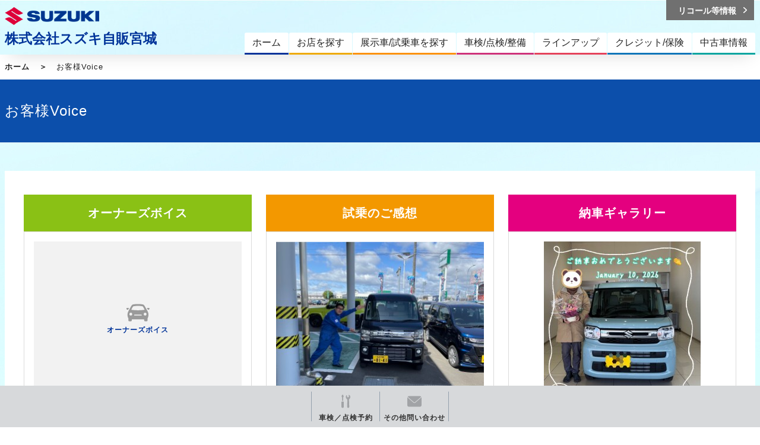

--- FILE ---
content_type: text/html; charset=UTF-8
request_url: https://www.suzuki.co.jp/dealer/sj-miyagi/voice/
body_size: 12753
content:
<!DOCTYPE html>
<html lang="ja">
<head>
  <meta charset="UTF-8">
  <meta name="viewport" content="width=device-width, initial-scale=1">
  <title>株式会社スズキ自販宮城</title>
  <link rel="icon" href="/dealer/assets/img/common/favicon.ico">
  <link rel="stylesheet" href="/dealer/assets/css/style.css">
  <link rel="stylesheet" href="https://maxcdn.bootstrapcdn.com/font-awesome/4.7.0/css/font-awesome.min.css">

  <style>
      .ly_bgGray {
      background-image: url('/dealer/sj-admin/sharefiles/青背景２_db1426e2-3ab2-11f0-b89a-fa163e794ba5.jpg');
      background-repeat: repeat;
      background-size: 100% auto;
    }
  </style>

    <meta name="description" content="株式会社スズキ自販宮城のお客様Voiceページです。">
  <meta name="keywords" content="">
  <meta property="og:title" content="株式会社スズキ自販宮城">
  <meta property="og:type" content="website">
  <meta property="og:description" content="株式会社スズキ自販宮城のお客様Voiceページです。">
  <meta property="og:url" content="https://www.suzuki.co.jp/dealer/sj-miyagi/voice/">
  <meta property="og:image" content="https://www.suzuki.co.jp/dealer/assets/img/common/ogp.gif" />
  <meta property="og:site_name" content="株式会社スズキ自販宮城" />
  <meta property="og:locale" content="ja_JP" />
<!-- Google Tag Manager -->
<script>(function(w,d,s,l,i){w[l]=w[l]||[];w[l].push({'gtm.start':
new Date().getTime(),event:'gtm.js'});var f=d.getElementsByTagName(s)[0],
j=d.createElement(s),dl=l!='dataLayer'?'&l='+l:'';j.async=true;j.src=
'https://www.googletagmanager.com/gtm.js?id='+i+dl;f.parentNode.insertBefore(j,f);
})(window,document,'script','dataLayer','GTM-T3HPBJF');</script>
<!-- End Google Tag Manager -->


</head>
<body class="dealer" >
<!-- Google Tag Manager (noscript) -->
<noscript><iframe src="https://www.googletagmanager.com/ns.html?id=GTM-T3HPBJF"
height="0" width="0" style="display:none;visibility:hidden"></iframe></noscript>
<!-- End Google Tag Manager (noscript) -->
          <script src="/dealer/assets/js/jquery-1.11.2.min.js" type="text/javascript" charset="utf-8"></script>
<script src="/dealer/assets/js/dev/underscore-min.js" type="text/javascript" charset="utf-8"></script>
<script src="/dealer/assets/js/dev/common.js"  type="text/javascript" charset="utf-8"></script>
<script src="/dealer/assets/js/picturefill.min.js"></script>
<script src="/dealer/assets/js/dev/article_list.js" type="text/javascript" charset="utf-8"></script>
<script src="/dealer/assets/js/dev/override_css.js" type="text/javascript" charset="utf-8"></script>
<script src="/dealer/assets/js/dev/pager.js" type="text/javascript" charset="utf-8"></script>

<header class="ly_header" style="background-image: url('/dealer/sj-admin/sharefiles/青背景_d7e722da-3ab2-11f0-b9ed-fa163e794ba5.jpg')">
  <div class="ly_header_inner cf">
    <div class="bl_headerSiteId cf">
      <p class="bl_headerSiteId_logo"><a href="/dealer/sj-miyagi/"><img src="/dealer/assets/img/common/logo.png" alt="SUZUKI"></a></p>
      <p class="bl_headerSiteId_name"><a href="/dealer/sj-miyagi/">株式会社スズキ自販宮城</a></p>
      <div class="bl_headerSiteId_SpMenu"><button class="bl_headerSiteId_SpMenu_btn js_menuToggleBtn"></button></div>
    </div>
    <!-- /.bl_headerSiteId -->
    <!-- <div class="bl_headerSpMenu"><button class="bl_spButton js_menuToggleBtn"><span class="bl_spButton_line_wrapp"><span class="bl_spButton_line"></span></span></button></div> -->
    <div class="bl_headerNav pc_only">
      <nav role="navigation" class="bl_headerNav_globalNav" aria-label="メインメニュー">
        <ul class="bl_globalNav">
          <li class="bl_globalNav_top"><a href="/dealer/sj-miyagi/"><span>ホーム</span></a></li>
          <li class="bl_globalNav_shop-search">
            <a href="/dealer/sj-miyagi/shop-search/"><span>お店を探す</span></a>
          </li>
          <li class="bl_globalNav_car-search">
            <a href="/dealer/sj-miyagi/car-search/"><span>展示車/試乗車を探す</span></a>
          </li>
          <li class="bl_globalNav_maintenance is_hasChild js_subMenuOpen">
            <a href="/dealer/sj-miyagi/maintenance/"><span>車検/点検/整備</span></a>
            <div class="bl_globalNav_subMenu">
              <a href="/dealer/sj-miyagi/maintenance/" class="bl_globalNav_subMenu_catch"><span class="el_icon el_icon__arrow02">車検/点検/整備</span></a>
              <ul class="bl_globalNav_subMenu_list bl_globalNav_subMenu_list__col3">
                                <li><a href="/dealer/sj-miyagi/maintenance/inspection/">車検</a></li>
                                                <li><a href="/dealer/sj-miyagi/maintenance/newcar-inspection/">新車1・6ヵ月無料点検</a></li>
                                                <li><a href="/dealer/sj-miyagi/maintenance/1year-inspection/">法定1年点検</a></li>
                                                <li><a href="/dealer/sj-miyagi/maintenance/safetymainte/">安心メンテナンス</a></li>
                                                <li><a href="/dealer/sj-miyagi/maintenance/inspection-price/">点検/整備料金表</a></li>
                                                <li><a href="/dealer/sj-miyagi/maintenance/maintenance-menu/">整備内容</a></li>
                                                <li><a href="/dealer/sj-miyagi/maintenance/car-care/">安心メンテナンスパック/カーケアサービス</a></li>
                              </ul>
            </div>
          </li>
          <li class="bl_globalNav_lineup is_hasChild js_subMenuOpen">
            <a href="/dealer/sj-miyagi/lineup/"><span>ラインアップ</span></a>
            <div class="bl_globalNav_subMenu">
              <a href="/dealer/sj-miyagi/lineup/" class="bl_globalNav_subMenu_catch"><span class="el_icon el_icon__arrow02">ラインアップ</span></a>
              <ul class="bl_globalNav_subMenu_list bl_globalNav_subMenu_list__col3">
                <li><a href="/dealer/sj-miyagi/lineup/#model_01" class="js_reloadSearchNav js_noScroll">軽乗用車</a></li>
                <li><a href="/dealer/sj-miyagi/lineup/#model_02" class="js_reloadSearchNav js_noScroll">小型車・普通車</a></li>
                <li><a href="/dealer/sj-miyagi/lineup/#model_06" class="js_reloadSearchNav js_noScroll">電気自動車</a></li>
                <li><a href="/dealer/sj-miyagi/lineup/#model_03" class="js_reloadSearchNav js_noScroll">軽商用車</a></li>
                <li><a href="/dealer/sj-miyagi/lineup/#model_04" class="js_reloadSearchNav js_noScroll">福祉車両</a></li>
                <li><a href="/dealer/sj-miyagi/lineup/#model_05" class="js_reloadSearchNav js_noScroll">電動車いす・セニアカー</a></li>
              </ul>
            </div>
          </li>
          <li class="bl_globalNav_credit-insurance is_hasChild js_subMenuOpen">
            <a href="/dealer/sj-miyagi/credit-insurance/"><span>クレジット/保険</span></a>
            <div class="bl_globalNav_subMenu">
              <a href="/dealer/sj-miyagi/credit-insurance/" class="bl_globalNav_subMenu_catch"><span class="el_icon el_icon__arrow02">クレジット/保険</span></a>
              <ul class="bl_globalNav_subMenu_list">
                                <li><a href="/dealer/sj-miyagi/credit-insurance/kaeru-plan/">かえるプラン</a></li>
                                                <li><a href="/dealer/sj-miyagi/credit-insurance/car-insurance/">自動車保険</a></li>
                                                <li><a href="/dealer/sj-miyagi/credit-insurance/teigakumycar7/">スズキ定額マイカー７</a></li>
                                                <li><a href="/dealer/sj-miyagi/credit-insurance/choitoku/">スズキ自動車保険「ちょい得プラン」</a></li>
                                                <li><a href="/dealer/sj-miyagi/credit-insurance/longmaintenance/">延長保証「保証がのびた」</a></li>
                              </ul>
            </div>
          </li>
                    <li class="bl_globalNav_used">
                        <a href="http://www.suzuki.co.jp/ucar/php/search/summary.php?est_group_id=P00000000430" class="jsRecommendPc" style="display:none;">
                          <span>中古車情報</span>
                        <a href="http://www.suzuki.co.jp/ucar/php/search/summary.php?est_group_id=P00000000430" class="jsRecommendSp" style="display:none;">
                          <span>中古車情報</span>
            </a>
          </li>
                  </ul>
      </nav>
      <!-- /.bl_headerNav_gnav -->
      <div class="bl_headerNav_utilityNav">
        <div class="bl_utilityNav cf">
                                    <div class="bl_utilityNav_wrapp cf">
            <div class="bl_utilityNav_child bl_utilityNav_child__recall"><a href="https://www.suzuki.co.jp/recall/" target="_blank"><span class="bl_utilityNav_child_inner">リコール等情報</span></a></div>
          </div>
        </div>
        <div class="bl_utilityNav cf">
          <div class="bl_utilityNav_wrapp cf">
                                  </div>
          <div class="bl_utilityNav_wrapp cf">
                                  </div>
        </div>
      </div>
      <!-- /.bl_headerNav_gnav -->
    </div>
    <!-- /.bl_headerNav -->
  </div>
  <!-- /.ly_header_inner -->
</header>
      <!-- YTM -->
  <!-- End YTM-->

  <!--#include virtual="/dealer/dairi/_inc/_header.html" -->


  <div class="ly_bgWhite">
    <div class="ly_body">
      <ol class="bl_breadcrumbs cf">
        <li>
          <a href="/dealer/sj-miyagi/">ホーム</a>
        </li>
        <li>お客様Voice</li>
      </ol>
    </div>
    <!-- /.ly_body -->
  </div>
  <!-- /.ly_bgWhite -->

  <div class="ly_bgBlue bl_M01 bl_M01__col1">
    <div class="ly_body">
      <div class="bl_M01_txt">
        <h1 class="el_pageTtl">お客様Voice</h1>
      </div>
    </div>
    <!-- /.bl_M01 -->
  </div>
  <div class="ly_bgGray ly_padding ly_padding__bottom">
    <div class="ly_body ly_body__mainContents ly_bgWhite">
            <div class="cf">
                <div class="bl_K03">
          <div class="bl_K03_wrap">
            <p class="bl_K03_head jsCatName" style="background-color: #8ac115;">オーナーズボイス</p>
            <div class="bl_K03_body js_matchHeight jsVoiceArtImg">
                            <div class="bl_K03_body_img bl_centerThumb__k03 bl_centerThumb bl_centerThumb__noThumb"><span class="bl_centerThumb__noThumb_txt"><i class="el_icon02 el_icon02__noThumb"></i>オーナーズボイス</span></div>
                            <p class="bl_K03_body_title jsBlogTitle">【ジムニーシエラ】一か月お乗りいただいての感想をいただきました！</p>
              <p class="bl_K03_body_lead jsContent"></p>
              <div class="jsTmpContent" style='display:none'><p style="text-align: center;"><span style="font-size: 18pt;">こんにちは</span></p>
<p style="text-align: center;"><span style="font-size: 18pt;"><strong><span style="color: #33cccc;">スズキアリーナあすと長町店</span></strong>です<img src="/dealer/sj-admin/asset/js/tinymce/plugins/emoticons/img/07.png" alt="07" width="32" height="32" name="emoticons" /></span></p>
<p style="text-align: center;"><span style="font-size: 18pt;">本日はジムニーシエラにお乗りいただいて約１か月のお客様に</span></p>
<p style="text-align: center;"><span style="font-size: 18pt;">乗ってみての感想をお伺いしました<img src="/dealer/sj-admin/asset/img/editor/car_img/lapinboy2.png" width="43" height="36" name="emoticons" /></span></p>
<p style="text-align: center;">&nbsp;</p>
<p style="text-align: center;"><span style="font-size: 18pt;">ご満足いただいている点が多く、気に入っていただけているようで</span></p>
<p style="text-align: center;"><span style="font-size: 18pt;">大変嬉しく思っております！<img src="/dealer/sj-admin/asset/js/tinymce/plugins/emoticons/img/07.png" alt="07" width="32" height="32" name="emoticons" /></span></p>
<p style="text-align: center;"><span style="font-size: 14pt;">（現在開催中の人気総選挙でも</span><span style="font-size: 14pt;">ジムニーシエラをお選びいただきました<img src="/dealer/sj-admin/asset/js/tinymce/plugins/emoticons/img/156.png" alt="156" width="32" height="32" name="emoticons" />）</span></p>
<p style="text-align: center;">&nbsp;</p>
<p style="text-align: center;"><span style="font-size: 24px;">ワゴンＲに続き、ジムニーシエラでも末永くお付き合い</span></p>
<p style="text-align: center;"><span style="font-size: 24px;">いただけると幸いでございます<img src="/dealer/sj-admin/asset/js/tinymce/plugins/emoticons/img/02.png" alt="02" width="32" height="32" name="emoticons" /></span></p></div>
              <p class="bl_K03_body_more hp_mb10">
                <a href="/dealer/04104951.sj-miyagi/blog/detail/?id=624716" class="el_icon el_icon__arrow hp_fzss hp_fwb">つづきを読む</a>
              </p>
              <table class="bl_table bl_K03_table">
                <tr>
                  <th>お客様</th>
                  <td>ゆうくん様</td>
                </tr>
                <tr>
                  <th>車種</th>
                  <td>ジムニー シエラ</td>
                </tr>
                <tr>
                  <th>グレード</th>
                  <td>ＪＣ</td>
                </tr>
                <tr>
                  <th>ボディーカラー</th>
                  <td>キネティックイエロー</td>
                </tr>
              </table>
              <p class="bl_K03_body_date bl_K00_date">2025.05.16</p>
              <p class="hp_mb0 hp_fzss hp_fwb">スズキアリーナあすと長町</p>
            </div>
            <div class="bl_K03_btn">
              <a href="/dealer/sj-miyagi/voice/?type=3" class="el_btn el_btn__bw el_btn__arrow">オーナーズボイスを見る</a>
            </div>
          </div>
        </div>
        <!-- /.bl_K03 -->
                        <div class="bl_K03">
          <div class="bl_K03_wrap">
            <p class="bl_K03_head jsCatName" style="background-color: #f39800;">試乗のご感想</p>
            <div class="bl_K03_body js_matchHeight jsVoiceArtImg">
                            <figure class="bl_K03_body_img bl_K03_body_img__centered bl_centerThumb__k03">
                <a href="/dealer/04207951.sj-miyagi/blog/detail/?id=541505">
                  <img src="/dealer/sj-admin/sharefiles/IMG_0786_b8d4f3c8-fe03-11ee-b25f-fa163e794ba5_s.jpg" alt="サービス伊深の試乗レポート" name="TOP">
                </a>
              </figure>
                            <p class="bl_K03_body_title jsBlogTitle">サービス伊深の試乗レポート</p>
              <p class="bl_K03_body_lead jsContent"></p>
              <div class="jsTmpContent" style='display:none'><p>&nbsp;</p>
<p>&nbsp;</p>
<p>&nbsp;</p>
<p style="text-align: center;"><span style="font-size: 18pt;">皆様こんにちは！</span></p>
<p style="text-align: center;">&nbsp;</p>
<p style="text-align: center;"><span style="font-size: 18pt;">いつもスズキアリーナ名取の</span></p>
<p style="text-align: center;"><span style="font-size: 18pt;">ブログをご覧いただきまして</span></p>
<p style="text-align: center;"><span style="font-size: 18pt;">誠に有難うございます<img src="/dealer/sj-admin/asset/js/tinymce/plugins/emoticons/img/84.png" alt="84" width="32" height="32" name="emoticons" /></span></p>
<p style="text-align: center;">&nbsp;</p>
<p style="text-align: center;">&nbsp;</p>
<p style="text-align: center;">&nbsp;</p>
<p style="text-align: center;">&nbsp;</p>
<p style="text-align: center;"><span style="font-size: 18pt;">新型エブリイワゴンは今年２月に一部仕様変更となりました<img src="/dealer/sj-admin/asset/js/tinymce/plugins/emoticons/img/208.png" alt="208" width="32" height="32" name="emoticons" /></span></p>
<p style="text-align: center;">&nbsp;</p>
<p style="text-align: center;">&nbsp;</p>
<p style="text-align: center;">&nbsp;</p>
<p style="text-align: center;"><span style="font-size: 18pt;">おかげさまで大変ご好評いただき、改めて人気の車種となっておりますが、</span></p>
<p style="text-align: center;">&nbsp;</p>
<p style="text-align: center;">&nbsp;</p>
<p style="text-align: center;"><span style="font-size: 18pt;">本日は当店サービススタッフの伊深の「新型エブリイワゴン」試乗レポートを</span></p>
<p style="text-align: center;">&nbsp;</p>
<p style="text-align: center;">&nbsp;</p>
<p style="text-align: center;"><span style="font-size: 18pt;">ご案内いたします<img src="/dealer/sj-admin/asset/js/tinymce/plugins/emoticons/img/03.png" alt="03" width="32" height="32" name="emoticons" /></span></p>
<p style="text-align: center;">&nbsp;</p>
<p style="text-align: center;">&nbsp;</p>
<p style="text-align: center;"><span style="font-size: 18pt;">サービス伊深は愛車がエブリイでございます<img src="/dealer/sj-admin/asset/img/editor/car_img/car15.png" width="79" height="50" name="emoticons" /></span></p>
<p style="text-align: center;">&nbsp;</p>
<p style="text-align: center;">&nbsp;</p>
<p style="text-align: center;"><span style="font-size: 18pt;">どのスタッフよりもエブリイへの愛が強い伊深は</span></p>
<p style="text-align: center;">&nbsp;</p>
<p style="text-align: center;">&nbsp;</p>
<p style="text-align: center;"><span style="font-size: 18pt;">新型エブリイワゴンをどのように感じたのか、</span></p>
<p style="text-align: center;">&nbsp;</p>
<p style="text-align: center;">&nbsp;</p>
<p style="text-align: center;"><span style="font-size: 18pt;">是非、購入検討の一助になればと思います<img src="/dealer/sj-admin/asset/js/tinymce/plugins/emoticons/img/32.png" alt="32" width="32" height="32" name="emoticons" /><img src="/dealer/sj-admin/asset/js/tinymce/plugins/emoticons/img/91.png" alt="91" width="32" height="32" name="emoticons" /></span></p>
<p style="text-align: center;">&nbsp;</p>
<p style="text-align: center;">&nbsp;</p>
<p style="text-align: center;"><span style="font-size: 18pt;">箇条書きでまとめさせていただきます<img src="/dealer/sj-admin/asset/js/tinymce/plugins/emoticons/img/02.png" alt="02" width="32" height="32" name="emoticons" /></span></p>
<p style="text-align: center;">&nbsp;</p>
<p style="text-align: center;">&nbsp;</p>
<p style="text-align: center;">&nbsp;</p>
<p style="text-align: center;"><span style="font-size: 18pt;">・トランスミッションがCVTになったことで燃費が良くなっている！</span></p>
<p style="text-align: center;">&nbsp;</p>
<p style="text-align: center;">&nbsp;</p>
<p style="text-align: center;"><span style="font-size: 18pt;">・トランスミッションがCVTになったことで変速ショックが少なくなっている！</span></p>
<p style="text-align: center;">&nbsp;</p>
<p style="text-align: center;">&nbsp;</p>
<p style="text-align: center;"><span style="font-size: 18pt;">・４WDの性能がより良くなっているので雪山でも安心して走行できる！</span></p>
<p style="text-align: center;">&nbsp;</p>
<p style="text-align: center;">&nbsp;</p>
<p style="text-align: center;"><span style="font-size: 18pt;">・オーバーヘッドシェルフがすごく使いやすい！</span></p>
<p style="text-align: center;">&nbsp;</p>
<p style="text-align: center;">&nbsp;</p>
<p style="text-align: center;"><span style="font-size: 18pt;">・見た目がかっこいい！！！</span></p>
<p style="text-align: center;">&nbsp;</p>
<p style="text-align: center;">&nbsp;</p>
<p style="text-align: center;">&nbsp;</p>
<p style="text-align: center;"><span style="font-size: 18pt;">一部を抜粋しましたが、伊深の思うところはまだまだありそうでしたが、</span></p>
<p style="text-align: center;"><span style="font-size: 18pt;">割愛させていただきます<img src="/dealer/sj-admin/asset/js/tinymce/plugins/emoticons/img/14.png" alt="14" width="32" height="32" name="emoticons" /></span></p>
<p style="text-align: center;">&nbsp;</p>
<p style="text-align: center;">&nbsp;</p>
<p style="text-align: center;">&nbsp;</p>
<p style="text-align: center;">&nbsp;</p>
<p style="text-align: center;">&nbsp;</p>
<p style="text-align: center;"><span style="font-size: 18pt;">今回、ミッションがCVTになりよりキビキビと走り、</span></p>
<p style="text-align: center;"><span style="font-size: 18pt;">3つのモードを切り替え出来る</span></p>
<p style="text-align: center;"><span style="font-size: 18pt;">「電子制御式4WD」を採用いたしました<img src="/dealer/sj-admin/asset/js/tinymce/plugins/emoticons/img/208.png" alt="208" width="32" height="32" name="emoticons" /></span></p>
<p style="text-align: center;">&nbsp;</p>
<p style="text-align: center;">&nbsp;</p>
<p style="text-align: center;">&nbsp;</p>
<p style="text-align: center;"><span style="font-size: 18pt;">今までよりも更に</span></p>
<p style="text-align: center;"><span style="font-size: 18pt;">カーライフが</span></p>
<p style="text-align: center;"><span style="font-size: 18pt;">より良いものになるものと思います<img src="/dealer/sj-admin/asset/js/tinymce/plugins/emoticons/img/208.png" alt="208" width="32" height="32" name="emoticons" /><img src="/dealer/sj-admin/asset/js/tinymce/plugins/emoticons/img/91.png" alt="91" width="32" height="32" name="emoticons" /></span></p>
<p style="text-align: center;">&nbsp;</p>
<p style="text-align: center;">&nbsp;</p>
<p style="text-align: center;">&nbsp;</p>
<p style="text-align: center;"><span style="font-size: 18pt;">「新型エブリイワゴン」に</span><span style="font-size: 18pt;">興味持たれた方々</span></p>
<p style="text-align: center;">&nbsp;</p>
<p style="text-align: center;">&nbsp;</p>
<p style="text-align: center;">&nbsp;</p>
<p style="text-align: center;"><span style="font-size: 18pt;">是非、スズキアリーナ名取へお越しいただき、</span></p>
<p style="text-align: center;">&nbsp;</p>
<p style="text-align: center;">&nbsp;</p>
<p style="text-align: center;"><span style="font-size: 18pt;">お話させていただければと思います<img src="/dealer/sj-admin/asset/js/tinymce/plugins/emoticons/img/01.png" alt="01" width="32" height="32" name="emoticons" /></span></p>
<p style="text-align: center;">&nbsp;</p>
<p style="text-align: center;">&nbsp;</p>
<p style="text-align: center;">&nbsp;</p>
<p style="text-align: center;"><span style="font-size: 18pt;">営業だけでなく、サービス伊深も是非ご対応させていただければと思います<img src="/dealer/sj-admin/asset/js/tinymce/plugins/emoticons/img/02.png" alt="02" width="32" height="32" name="emoticons" /></span></p>
<p style="text-align: center;">&nbsp;</p>
<p style="text-align: center;">&nbsp;</p>
<p style="text-align: center;">&nbsp;</p>
<p style="text-align: center;">&nbsp;</p>
<p style="text-align: center;"><span style="font-size: 18pt;">スズキアリーナ名取へのご来店をお待ちしております<img src="/dealer/sj-admin/asset/js/tinymce/plugins/emoticons/img/03.png" alt="03" width="32" height="32" name="emoticons" /></span></p>
<p>&nbsp;</p>
<p>&nbsp;</p>
<p>&nbsp;</p>
<p>&nbsp;</p>
<p>&nbsp;</p>
<p><img src="/dealer/sj-admin/sharefiles/IMG_0786_b8d4f3c8-fe03-11ee-b25f-fa163e794ba5.JPG" alt="" width="1263" height="948" /></p>
<p>&nbsp;</p>
<p>&nbsp;</p>
<p>&nbsp;</p>
<p>&nbsp;</p>
<p>&nbsp;</p>
<p>&nbsp;</p>
<p>&nbsp;</p></div>
              <p class="bl_K03_body_more hp_mb10">
                <a href="/dealer/04207951.sj-miyagi/blog/detail/?id=541505" class="el_icon el_icon__arrow hp_fzss hp_fwb">つづきを読む</a>
              </p>
              <table class="bl_table bl_K03_table">
                <tr>
                  <th>お客様</th>
                  <td>サービス伊深様</td>
                </tr>
                <tr>
                  <th>車種</th>
                  <td>エブリイワゴン</td>
                </tr>
                <tr>
                  <th>グレード</th>
                  <td>ＰZターボ</td>
                </tr>
                <tr>
                  <th>ボディーカラー</th>
                  <td>ブルーイッシュブラックパール3</td>
                </tr>
              </table>
              <p class="bl_K03_body_date bl_K00_date">2024.04.19</p>
              <p class="hp_mb0 hp_fzss hp_fwb">スズキアリーナ名取 / U’s STATION名取</p>
            </div>
            <div class="bl_K03_btn">
              <a href="/dealer/sj-miyagi/voice/?type=4" class="el_btn el_btn__bw el_btn__arrow">試乗のご感想を見る</a>
            </div>
          </div>
        </div>
        <!-- /.bl_K03 -->
                        <div class="bl_K03">
          <div class="bl_K03_wrap">
            <p class="bl_K03_head jsCatName" style="background-color: #e4007f;">納車ギャラリー</p>
            <div class="bl_K03_body js_matchHeight jsVoiceArtImg">
                            <figure class="bl_K03_body_img bl_K03_body_img__centered bl_centerThumb__k03">
                <a href="/dealer/04102951.sj-miyagi/blog/detail/?id=676391">
                  <img src="/dealer/sj-admin/sharefiles/OAOX1416_ee29d1d0-eec8-11f0-bade-fa163e794ba5_s.jpg" alt="【ご納車】初代スペーシアから3代目スペーシアへお乗り換え♪" name="TOP">
                </a>
              </figure>
                            <p class="bl_K03_body_title jsBlogTitle">【ご納車】初代スペーシアから3代目スペーシアへお乗り換え♪</p>
              <p class="bl_K03_body_lead jsContent"></p>
              <div class="jsTmpContent" style='display:none'><p style="text-align: center;">みなさま、こんにちは！</p>
<p style="text-align: center;">扇町店のいしざきです<img src="/dealer/sj-admin/asset/js/tinymce/plugins/emoticons/img/52.png" alt="52" width="19" height="19" name="emoticons" /></p>
<p style="text-align: center;">&nbsp;</p>
<p style="text-align: center;">今回は、</p>
<p style="text-align: center;"><strong><span style="font-size: 14pt; color: #00ff00;">初代スペーシア</span></strong></p>
<p style="text-align: center;">から</p>
<p style="text-align: center;"><strong><span style="font-size: 14pt; color: #00ccff;">3代目スペーシア</span></strong></p>
<p style="text-align: center;">への代替え納車をいたしました！</p>
<p style="text-align: center;">&nbsp;</p>
<p style="text-align: center;"><span style="color: #ccffff;">。&deg;。&deg;。&deg;。&deg;。&deg;。&deg;。&deg;。&deg;。&deg;。&deg;。&deg;</span></p>
<p style="text-align: center;">&nbsp;</p>
<p style="text-align: center;"><img src="/dealer/sj-admin/sharefiles/OAOX1416_ee29d1d0-eec8-11f0-bade-fa163e794ba5.JPG" alt="" width="1280" height="1280" /></p>
<p>&nbsp;</p>
<p style="text-align: center;"><span style="color: #ccffff;">。&deg;。&deg;。&deg;。&deg;。&deg;。&deg;。&deg;。&deg;。&deg;。&deg;。&deg;</span></p>
<p style="text-align: center;">&nbsp;</p>
<p style="text-align: center;">最近、こちらの</p>
<p style="text-align: center;"><strong><span style="font-size: 14pt; color: #00ccff;">オフブルー（ZYW)</span></strong></p>
<p style="text-align: center;">のお色が大人気です！</p>
<p style="text-align: center;">&nbsp;</p>
<p style="text-align: center;">スペーシアだけでなく</p>
<p style="text-align: center;">ハスラーやスマイルにも採用されており、</p>
<p style="text-align: center;">街中でも見かける機会が多くございます<img src="/dealer/sj-admin/asset/js/tinymce/plugins/emoticons/img/201.png" alt="201" width="15" height="15" name="emoticons" /></p>
<p style="text-align: center;">&nbsp;</p>
<p style="text-align: center;">スズキの軽自動車はカラフルで気分が上がるような</p>
<p style="text-align: center;">カラーバリエーションとなっております！</p>
<p style="text-align: center;">&nbsp;</p>
<p style="text-align: center;">新しいお車はぜひ、</p>
<p style="text-align: center;">気分が上がる1台にしませんか<img src="/dealer/sj-admin/asset/js/tinymce/plugins/emoticons/img/08.png" alt="08" width="19" height="19" name="emoticons" /></p></div>
              <p class="bl_K03_body_more hp_mb10">
                <a href="/dealer/04102951.sj-miyagi/blog/detail/?id=676391" class="el_icon el_icon__arrow hp_fzss hp_fwb">つづきを読む</a>
              </p>
              <table class="bl_table bl_K03_table">
                <tr>
                  <th>お客様</th>
                  <td>T様</td>
                </tr>
                <tr>
                  <th>車種</th>
                  <td>スペーシア</td>
                </tr>
                <tr>
                  <th>グレード</th>
                  <td>HYBRID　Ｇ</td>
                </tr>
                <tr>
                  <th>ボディーカラー</th>
                  <td>オフブルーメタリック</td>
                </tr>
              </table>
              <p class="bl_K03_body_date bl_K00_date">2026.01.11</p>
              <p class="hp_mb0 hp_fzss hp_fwb">スズキアリーナ扇町 / U’s STATION扇町</p>
            </div>
            <div class="bl_K03_btn">
              <a href="/dealer/sj-miyagi/voice/?type=5" class="el_btn el_btn__bw el_btn__arrow">納車ギャラリーを見る</a>
            </div>
          </div>
        </div>
        <!-- /.bl_K03 -->
              </div>
                  
      <h2 class="el_blogTtl">最新記事</h2>
      <div class="bl_K03_archiveUnits cf">
                <div class="bl_K03 bl_K03__archive">
          <div class="bl_K03_wrap">
            <div class="bl_K03_body bl_K03_body__archive js_matchHeight">
              <div class="bl_K03_archive_head cf jsVoiceRecImg">
                                <figure class="bl_K03_body_img bl_K03_body_img__archive bl_centerThumb__k03_archive">
                  <a href="/dealer/04102951.sj-miyagi/blog/detail/?id=675433">
                    <img src="/dealer/sj-admin/sharefiles/HDDG0978_39765844-e92d-11f0-ade6-fa163e794ba5_s.jpg" alt="【ご納車】コスパ最強！新型クロスビーをご納車致しました" name="TOP">
                  </a>
                </figure>
                                <p class="bl_K03_icon bl_K03_icon__archive">
                  <span class="el_label jsCatName" style="background-color: #e4007f;">納車ギャラリー</span>
                </p>
                <p class="bl_K03_body_title bl_K03_body_title__archive jsBlogTitle">【ご納車】コスパ最強！新型クロスビーをご納車致しました</p>
                <p class="bl_K03_body_lead bl_K03_body_lead__archive jsContent"></p>
                <div class="jsTmpContent" style='display:none'><p style="text-align: center;">みなさま、こんにちは！</p>
<p style="text-align: center;">扇町店のいしざきです<img src="/dealer/sj-admin/asset/js/tinymce/plugins/emoticons/img/52.png" alt="52" width="16" height="16" name="emoticons" /></p>
<p style="text-align: center;">&nbsp;</p>
<p style="text-align: center;">今回は、</p>
<p style="text-align: center;">スズキから出た</p>
<p style="text-align: center;"><span style="font-size: 14pt;"><strong><span style="color: #3366ff;">コスパ最強の小型車</span></strong></span></p>
<p style="text-align: center;"><span style="color: #000080;"><strong><span style="font-size: 18pt;">新型クロスビー</span></strong></span></p>
<p style="text-align: center;">をご納車いたしました！</p>
<p style="text-align: center;">&nbsp;</p>
<p style="text-align: center;"><span style="font-size: 8pt;">扇町店にて新年一発目のご納車で、</span></p>
<p style="text-align: center;"><span style="font-size: 8pt;">とても幸先の良いスタートを</span><span style="font-size: 8pt;">きることができました！</span></p>
<p style="text-align: center;"><span style="color: #00ccff;">。&deg;。&deg;。&deg;。&deg;。&deg;。&deg;。&deg;。&deg;。&deg;。&deg;。&deg;</span></p>
<p style="text-align: center;">&nbsp;</p>
<p style="text-align: center;"><span style="color: #00ccff;"><img src="/dealer/sj-admin/sharefiles/HDDG0978_39765844-e92d-11f0-ade6-fa163e794ba5.JPG" alt="" width="1280" height="1280" /></span></p>
<p style="text-align: center;">&nbsp;</p>
<p style="text-align: center;"><span style="color: #00ccff;">。&deg;。&deg;。&deg;。&deg;。&deg;。&deg;。&deg;。&deg;。&deg;。&deg;。&deg;</span></p>
<p style="text-align: center;">&nbsp;</p>
<p style="text-align: center;">新型クロスビーのMZグレードは、</p>
<p style="text-align: center;">なんと2WDから</p>
<p style="text-align: center;">・ヒルディセントコントロール</p>
<p style="text-align: center;">・グリップコントロール</p>
<p style="text-align: center;">・スノーモード　・スポーツモード</p>
<p style="text-align: center;">が使えちゃいます！</p>
<p style="text-align: center;"><span style="text-decoration: underline;">2WDからこれらのモードが完備されているのは</span></p>
<p style="text-align: center;"><span style="text-decoration: underline;">スズキでは新型クロスビーが初です<img src="/dealer/sj-admin/asset/js/tinymce/plugins/emoticons/img/29.png" alt="29" width="16" height="16" name="emoticons" /></span></p>
<p style="text-align: center;">&nbsp;</p>
<p style="text-align: center;">また、</p>
<p style="text-align: center;">・電動パーキング・ブレーキホールド</p>
<p style="text-align: center;">・ステアリング＆シートヒーター</p>
<p style="text-align: center;">・ヒーテッドドアミラー　・パドルシフト</p>
<p style="text-align: center;">などなど、<span style="text-decoration: underline;">他メーカーの普通車では</span></p>
<p style="text-align: center;"><span style="text-decoration: underline;">400万オーバーするであろう機能がついて</span></p>
<p style="text-align: center;"><span style="text-decoration: underline;"><span style="font-size: 12pt;"><strong><span style="font-size: 14pt;">300万円台</span></strong>で購入が可能です</span><img src="/dealer/sj-admin/asset/js/tinymce/plugins/emoticons/img/178.png" alt="178" width="17" height="17" name="emoticons" /></span></p>
<p style="text-align: center;">&nbsp;</p>
<p style="text-align: center;">新型になったばかりのクロスビー</p>
<p style="text-align: center;"><span style="background-color: #ffcc99;">他の人と被りたくない！</span></p>
<p style="text-align: center;"><span style="background-color: #ffcc99;">たくさんカスタムしたい！</span></p>
<p style="text-align: center;"><span style="background-color: #ffcc99;">でもコスパが一番大事&hellip;</span></p>
<p style="text-align: center;"><span style="background-color: #ffcc99;">という欲張りセットを叶える1台です</span><img src="/dealer/sj-admin/asset/js/tinymce/plugins/emoticons/img/32.png" alt="32" width="17" height="17" name="emoticons" /></p>
<p style="text-align: center;">&nbsp;</p>
<p style="text-align: center;">ぜひアリーナ扇町店で素敵な1台を</p>
<p style="text-align: center;">ご提案させてください！</p></div>
                <p class="bl_K03_body_more hp_mb10">
                  <a href="/dealer/04102951.sj-miyagi/blog/detail/?id=675433" class="el_icon el_icon__arrow hp_fzss hp_fwb">つづきを読む</a>
                </p>
              </div>
              <table class="bl_table bl_K03_table">
                <tr>
                  <th>お客様</th>
                  <td>M様</td>
                </tr>
                <tr>
                  <th>車種</th>
                  <td>クロスビー</td>
                </tr>
                <tr>
                  <th>グレード</th>
                  <td>HYBRID MZ　アップグレードパッケージ</td>
                </tr>
                <tr>
                  <th>ボディカラー</th>
                  <td>ミスティックブルーメタリック　ホワイト２トーン</td>
                </tr>
              </table>
              <p class="bl_K03_body_date bl_K00_date">2026.01.05</p>
              <p class="hp_mb0 hp_fzss hp_fwb">スズキアリーナ扇町 / U’s STATION扇町</p>
            </div>
          </div>
        </div>
        <!-- /.bl_K03_archive -->
                <div class="bl_K03 bl_K03__archive">
          <div class="bl_K03_wrap">
            <div class="bl_K03_body bl_K03_body__archive js_matchHeight">
              <div class="bl_K03_archive_head cf jsVoiceRecImg">
                                <figure class="bl_K03_body_img bl_K03_body_img__archive bl_centerThumb__k03_archive">
                  <a href="/dealer/04102951.sj-miyagi/blog/detail/?id=675176">
                    <img src="/dealer/sj-admin/sharefiles/ANIJ1714_369fb476-e92d-11f0-8e70-fa163e794ba5_s.jpg" alt="【ご納車】小型車から小回りの利くかわいいハスラーへ！" name="TOP">
                  </a>
                </figure>
                                <p class="bl_K03_icon bl_K03_icon__archive">
                  <span class="el_label jsCatName" style="background-color: #e4007f;">納車ギャラリー</span>
                </p>
                <p class="bl_K03_body_title bl_K03_body_title__archive jsBlogTitle">【ご納車】小型車から小回りの利くかわいいハスラーへ！</p>
                <p class="bl_K03_body_lead bl_K03_body_lead__archive jsContent"></p>
                <div class="jsTmpContent" style='display:none'><p style="text-align: center;">みなさま！</p>
<p style="text-align: center;">&nbsp;</p>
<p style="text-align: center;"><img src="/dealer/sj-admin/asset/js/tinymce/plugins/emoticons/img/57.png" alt="57" width="32" height="32" name="emoticons" /><span style="color: #ffcc00;"><strong><span style="font-size: 14pt;"><span style="font-size: 12pt;">あけましておめでとうございます</span><img src="/dealer/sj-admin/asset/js/tinymce/plugins/emoticons/img/57.png" alt="57" width="32" height="32" name="emoticons" /></span></strong></span></p>
<p style="text-align: center;">&nbsp;</p>
<p style="text-align: center;">扇町店のいしざきです！</p>
<p style="text-align: center;">&nbsp;</p>
<p style="text-align: center;">今回は、かわいいだけじゃない！</p>
<p style="text-align: center;"><strong><span style="font-size: 18pt; color: #0000ff;">ハスラー</span></strong><img src="/dealer/sj-admin/asset/img/editor/car_img/hustler.png" width="39" height="28" name="emoticons" /></p>
<p style="text-align: center;">をご納車いたしました！</p>
<p style="text-align: center;"><span style="font-size: 8pt;">年末の忙しさでブログUPが遅れてしまい申し訳ありません<img src="/dealer/sj-admin/asset/js/tinymce/plugins/emoticons/img/109.png" alt="109" width="8" height="8" name="emoticons" /></span></p>
<p style="text-align: center;">&nbsp;</p>
<p style="text-align: center;"><span style="color: #99ccff;">。&deg;。&deg;。&deg;。&deg;。&deg;。&deg;。&deg;。&deg;。&deg;。&deg;。&deg;</span></p>
<p style="text-align: center;">&nbsp;</p>
<p style="text-align: center;"><img src="/dealer/sj-admin/sharefiles/ANIJ1714_369fb476-e92d-11f0-8e70-fa163e794ba5.JPG" alt="" width="1280" height="1280" /></p>
<p style="text-align: center;">&nbsp;</p>
<p style="text-align: center;">&nbsp;</p>
<p style="text-align: center;"><span style="color: #99ccff;">。&deg;。&deg;。&deg;。&deg;。&deg;。&deg;。&deg;。&deg;。&deg;。&deg;。&deg;</span></p>
<p style="text-align: center;">&nbsp;</p>
<p style="text-align: center;">ハスラーは見た目の可愛らしさで</p>
<p style="text-align: center;">選んでいただくお客様が非常に多い</p>
<p style="text-align: center;">お車となっております！</p>
<p style="text-align: center;">&nbsp;</p>
<p style="text-align: center;"><span style="font-size: 14pt;">・・・が！！</span></p>
<p style="text-align: center;">&nbsp;</p>
<p style="text-align: center;"><span style="color: #ff6600;">小回り</span>が利く運転のしやすさ、</p>
<p style="text-align: center;">汚れに強く<span style="color: #ff6600;">アウトドアで活躍する室内空間</span>、</p>
<p style="text-align: center;">豊富な<span style="color: #ff6600;">安全装備</span>etc...</p>
<p style="text-align: center;">ユーザーの皆様から高く評価されております</p>
<p style="text-align: center;">&nbsp;</p>
<p style="text-align: center;">&nbsp;</p>
<p style="text-align: center;">お車探しに難航されている方や、</p>
<p style="text-align: center;">SUVチックな見た目が</p>
<p style="text-align: center;">お好きな方におすすめです！</p>
<p style="text-align: center;">&nbsp;</p>
<p style="text-align: center;"><span style="color: #99ccff;">。&deg;。&deg;。&deg;。&deg;。&deg;。&deg;。&deg;。&deg;。&deg;。&deg;。&deg;</span></p>
<p style="text-align: center;">&nbsp;</p>
<p style="text-align: center;">もちろん今回も、</p>
<p style="text-align: center;">素敵なカーライフサポートを</p>
<p style="text-align: center;">全力投球でさせていただきます！！</p></div>
                <p class="bl_K03_body_more hp_mb10">
                  <a href="/dealer/04102951.sj-miyagi/blog/detail/?id=675176" class="el_icon el_icon__arrow hp_fzss hp_fwb">つづきを読む</a>
                </p>
              </div>
              <table class="bl_table bl_K03_table">
                <tr>
                  <th>お客様</th>
                  <td>C様</td>
                </tr>
                <tr>
                  <th>車種</th>
                  <td>ハスラー</td>
                </tr>
                <tr>
                  <th>グレード</th>
                  <td>HYBRID　Ｇ</td>
                </tr>
                <tr>
                  <th>ボディカラー</th>
                  <td>デニムブルーメタリック　ガンメタリック２トーン</td>
                </tr>
              </table>
              <p class="bl_K03_body_date bl_K00_date">2026.01.04</p>
              <p class="hp_mb0 hp_fzss hp_fwb">スズキアリーナ扇町 / U’s STATION扇町</p>
            </div>
          </div>
        </div>
        <!-- /.bl_K03_archive -->
                <div class="bl_K03 bl_K03__archive">
          <div class="bl_K03_wrap">
            <div class="bl_K03_body bl_K03_body__archive js_matchHeight">
              <div class="bl_K03_archive_head cf jsVoiceRecImg">
                                <figure class="bl_K03_body_img bl_K03_body_img__archive bl_centerThumb__k03_archive">
                  <a href="/dealer/04207951.sj-miyagi/blog/detail/?id=675152">
                    <img src="/dealer/sj-admin/sharefiles/IMG_9698[1]_1c57d3c6-e925-11f0-97f3-fa163e38a592_s.jpg" alt="【祝ご納車】大人気ブルーカラーのワゴンＲのご納車です！！" name="TOP">
                  </a>
                </figure>
                                <p class="bl_K03_icon bl_K03_icon__archive">
                  <span class="el_label jsCatName" style="background-color: #e4007f;">納車ギャラリー</span>
                </p>
                <p class="bl_K03_body_title bl_K03_body_title__archive jsBlogTitle">【祝ご納車】大人気ブルーカラーのワゴンＲのご納車です！！</p>
                <p class="bl_K03_body_lead bl_K03_body_lead__archive jsContent"></p>
                <div class="jsTmpContent" style='display:none'><p style="text-align: center;"><img src="/dealer/sj-admin/asset/js/tinymce/plugins/emoticons/img/75.png" alt="75" width="24" height="24" name="emoticons" />明けましておめでとうございます！<img src="/dealer/sj-admin/asset/js/tinymce/plugins/emoticons/img/75.png" alt="75" width="24" height="24" name="emoticons" /></p>
<p style="text-align: center;">スズキアリーナ名取のささきです！</p>
<p style="text-align: center;">今年もよろしくお願いいたします！</p>
<p style="text-align: center;">&nbsp;</p>
<p style="text-align: center;">本日も納車ブログです！</p>
<p style="text-align: center;">&darr;&darr;&darr;&darr;本日納車した車は？？？&darr;&darr;&darr;&darr;</p>
<p style="text-align: center;"><img src="/dealer/sj-admin/sharefiles/IMG_9698[1]_1c57d3c6-e925-11f0-97f3-fa163e38a592.JPG" alt="" width="421" height="300" /></p>
<p style="text-align: center;">&nbsp;</p>
<p style="text-align: center;">ワゴンＲです！！！</p>
<p style="text-align: center;">&nbsp;</p>
<p style="text-align: center;">このお色、この型のワゴンＲの新車はもう無いです！</p>
<p style="text-align: center;">O様もいい色だ！最後の１台なんて！と驚いておりました！！</p>
<p style="text-align: center;">年末年始のお話をしてあっという間に時間が過ぎた納車でした。</p>
<p style="text-align: center;">皆さんはどこか出かけましたか？？？</p>
<p style="text-align: center;">&nbsp;</p>
<p style="text-align: center;">皆さんの思い出と幸せを運ぶお車のご購入をサポートさせていただきます！</p>
<p style="text-align: center;">メンテナンスパックを付帯してご購入いただきましたので<br />これから半年ごとの点検でお会いできるのを</p>
<p style="text-align: center;">楽しみにしております。<br />O様、これからも末永くワゴンＲと、<br />そしてスズキアリーナ名取を</p>
<p style="text-align: center;">よろしくお願いいたします！<img src="/dealer/sj-admin/asset/js/tinymce/plugins/emoticons/img/213.png" alt="213" width="23" height="23" name="emoticons" /></p></div>
                <p class="bl_K03_body_more hp_mb10">
                  <a href="/dealer/04207951.sj-miyagi/blog/detail/?id=675152" class="el_icon el_icon__arrow hp_fzss hp_fwb">つづきを読む</a>
                </p>
              </div>
              <table class="bl_table bl_K03_table">
                <tr>
                  <th>お客様</th>
                  <td>Oさま様</td>
                </tr>
                <tr>
                  <th>車種</th>
                  <td>ワゴンR</td>
                </tr>
                <tr>
                  <th>グレード</th>
                  <td>ＦＸ</td>
                </tr>
                <tr>
                  <th>ボディカラー</th>
                  <td>ダスクブルーメタリック</td>
                </tr>
              </table>
              <p class="bl_K03_body_date bl_K00_date">2026.01.04</p>
              <p class="hp_mb0 hp_fzss hp_fwb">スズキアリーナ名取 / U’s STATION名取</p>
            </div>
          </div>
        </div>
        <!-- /.bl_K03_archive -->
                <div class="bl_K03 bl_K03__archive">
          <div class="bl_K03_wrap">
            <div class="bl_K03_body bl_K03_body__archive js_matchHeight">
              <div class="bl_K03_archive_head cf jsVoiceRecImg">
                                <figure class="bl_K03_body_img bl_K03_body_img__archive bl_centerThumb__k03_archive">
                  <a href="/dealer/04541952.sj-miyagi/blog/detail/?id=674563">
                    <img src="/dealer/sj-admin/sharefiles/YLEE4082_578efc86-e23f-11f0-8ba7-fa163e38a592_s.jpg" alt="＊新型クロスビーご納車＊" name="TOP">
                  </a>
                </figure>
                                <p class="bl_K03_icon bl_K03_icon__archive">
                  <span class="el_label jsCatName" style="background-color: #e4007f;">納車ギャラリー</span>
                </p>
                <p class="bl_K03_body_title bl_K03_body_title__archive jsBlogTitle">＊新型クロスビーご納車＊</p>
                <p class="bl_K03_body_lead bl_K03_body_lead__archive jsContent"></p>
                <div class="jsTmpContent" style='display:none'><p>&nbsp;</p>
<p>いつもスズキアリーナ迫のブログをご覧いただきありがとうございます<img src="/dealer/sj-admin/asset/js/tinymce/plugins/emoticons/img/02.png" alt="02" width="32" height="32" name="emoticons" /></p>
<p>&nbsp;</p>
<p>&nbsp;</p>
<p>本日、新型クロスビーをご納車いたしました<img src="/dealer/sj-admin/asset/js/tinymce/plugins/emoticons/img/96.png" alt="96" width="32" height="32" name="emoticons" /></p>
<p>&nbsp;</p>
<p>&nbsp;</p>
<p><img src="/dealer/sj-admin/sharefiles/YLEE4082_578efc86-e23f-11f0-8ba7-fa163e38a592.JPG" alt="" width="730" height="547" /></p>
<p>&nbsp;</p>
<p>&nbsp;</p>
<p>デザインにこだわったオリジナルの１台です<img src="/dealer/sj-admin/asset/js/tinymce/plugins/emoticons/img/90.png" alt="90" width="32" height="32" name="emoticons" /></p>
<p>&nbsp;</p>
<p>&nbsp;</p>
<p>ご家族みなさまいつもありがとうございます<img src="/dealer/sj-admin/asset/js/tinymce/plugins/emoticons/img/03.png" alt="03" width="32" height="32" name="emoticons" /></p>
<p>&nbsp;</p>
<p>今後ともよろしくお願いいたします<img src="/dealer/sj-admin/asset/js/tinymce/plugins/emoticons/img/08.png" alt="08" width="32" height="32" name="emoticons" /></p>
<p>&nbsp;</p>
<p>&nbsp;</p>
<p><img src="/dealer/sj-admin/asset/img/editor/car_img/suzuki01.png" width="152" height="30" name="emoticons" /></p></div>
                <p class="bl_K03_body_more hp_mb10">
                  <a href="/dealer/04541952.sj-miyagi/blog/detail/?id=674563" class="el_icon el_icon__arrow hp_fzss hp_fwb">つづきを読む</a>
                </p>
              </div>
              <table class="bl_table bl_K03_table">
                <tr>
                  <th>お客様</th>
                  <td>Ｔ様</td>
                </tr>
                <tr>
                  <th>車種</th>
                  <td>クロスビー</td>
                </tr>
                <tr>
                  <th>グレード</th>
                  <td>ＨＹＢＲＩＤ　ＭＺ</td>
                </tr>
                <tr>
                  <th>ボディカラー</th>
                  <td>ミスティックブルーメタリック　ブラックタフ２トーン</td>
                </tr>
              </table>
              <p class="bl_K03_body_date bl_K00_date">2025.12.26</p>
              <p class="hp_mb0 hp_fzss hp_fwb">スズキアリーナ迫</p>
            </div>
          </div>
        </div>
        <!-- /.bl_K03_archive -->
              </div>
      <!-- /.bl_K03_archiveUnits -->
          
    </div>
    <!-- /.ly_body-->
        <div class="bl_P01 bl_P01__mt">
      <ul class="bl_P01_list jsPager">
        <li id="jsPage1" class="bl_P01_link_num jsPageNum is_current jsCurrent"><a href="/dealer/sj-miyagi/voice/?page=1">1</a></li>
            <li id="jsPage2" class="bl_P01_link_num jsPageNum"><a href="/dealer/sj-miyagi/voice/?page=2">2</a></li>
            <li id="jsPage3" class="bl_P01_link_num jsPageNum"><a href="/dealer/sj-miyagi/voice/?page=3">3</a></li>
            <li id="jsPage4" class="bl_P01_link_num jsPageNum"><a href="/dealer/sj-miyagi/voice/?page=4">4</a></li>
            <li id="jsPage5" class="bl_P01_link_num jsPageNum"><a href="/dealer/sj-miyagi/voice/?page=5">5</a></li>
            <li id="jsPage6" class="bl_P01_link_num jsPageNum"><a href="/dealer/sj-miyagi/voice/?page=6">6</a></li>
            <li id="jsPage7" class="bl_P01_link_num jsPageNum"><a href="/dealer/sj-miyagi/voice/?page=7">7</a></li>
            <li id="jsPage8" class="bl_P01_link_num jsPageNum"><a href="/dealer/sj-miyagi/voice/?page=8">8</a></li>
            <li id="jsPage9" class="bl_P01_link_num jsPageNum"><a href="/dealer/sj-miyagi/voice/?page=9">9</a></li>
            <li id="jsPage10" class="bl_P01_link_num jsPageNum"><a href="/dealer/sj-miyagi/voice/?page=10">10</a></li>
            <li id="jsPage11" class="bl_P01_link_num jsPageNum"><a href="/dealer/sj-miyagi/voice/?page=11">11</a></li>
            <li id="jsPage12" class="bl_P01_link_num jsPageNum"><a href="/dealer/sj-miyagi/voice/?page=12">12</a></li>
            <li id="jsPage13" class="bl_P01_link_num jsPageNum"><a href="/dealer/sj-miyagi/voice/?page=13">13</a></li>
            <li id="jsPage14" class="bl_P01_link_num jsPageNum"><a href="/dealer/sj-miyagi/voice/?page=14">14</a></li>
            <li id="jsPage15" class="bl_P01_link_num jsPageNum"><a href="/dealer/sj-miyagi/voice/?page=15">15</a></li>
            <li id="jsPage16" class="bl_P01_link_num jsPageNum"><a href="/dealer/sj-miyagi/voice/?page=16">16</a></li>
            <li id="jsPage17" class="bl_P01_link_num jsPageNum"><a href="/dealer/sj-miyagi/voice/?page=17">17</a></li>
            <li id="jsPage18" class="bl_P01_link_num jsPageNum"><a href="/dealer/sj-miyagi/voice/?page=18">18</a></li>
            <li id="jsPage19" class="bl_P01_link_num jsPageNum"><a href="/dealer/sj-miyagi/voice/?page=19">19</a></li>
            <li id="jsPage20" class="bl_P01_link_num jsPageNum"><a href="/dealer/sj-miyagi/voice/?page=20">20</a></li>
            <li id="jsPage21" class="bl_P01_link_num jsPageNum"><a href="/dealer/sj-miyagi/voice/?page=21">21</a></li>
            <li id="jsPage22" class="bl_P01_link_num jsPageNum"><a href="/dealer/sj-miyagi/voice/?page=22">22</a></li>
            <li id="jsPage23" class="bl_P01_link_num jsPageNum"><a href="/dealer/sj-miyagi/voice/?page=23">23</a></li>
            <li id="jsPage24" class="bl_P01_link_num jsPageNum"><a href="/dealer/sj-miyagi/voice/?page=24">24</a></li>
            <li id="jsPage25" class="bl_P01_link_num jsPageNum"><a href="/dealer/sj-miyagi/voice/?page=25">25</a></li>
            <li id="jsPage26" class="bl_P01_link_num jsPageNum"><a href="/dealer/sj-miyagi/voice/?page=26">26</a></li>
            <li id="jsPage27" class="bl_P01_link_num jsPageNum"><a href="/dealer/sj-miyagi/voice/?page=27">27</a></li>
            <li id="jsPage28" class="bl_P01_link_num jsPageNum"><a href="/dealer/sj-miyagi/voice/?page=28">28</a></li>
            <li id="jsPage29" class="bl_P01_link_num jsPageNum"><a href="/dealer/sj-miyagi/voice/?page=29">29</a></li>
            <li id="jsPage30" class="bl_P01_link_num jsPageNum"><a href="/dealer/sj-miyagi/voice/?page=30">30</a></li>
            <li id="jsPage31" class="bl_P01_link_num jsPageNum"><a href="/dealer/sj-miyagi/voice/?page=31">31</a></li>
            <li id="jsPage32" class="bl_P01_link_num jsPageNum"><a href="/dealer/sj-miyagi/voice/?page=32">32</a></li>
            <li id="jsPage33" class="bl_P01_link_num jsPageNum"><a href="/dealer/sj-miyagi/voice/?page=33">33</a></li>
            <li id="jsPage34" class="bl_P01_link_num jsPageNum"><a href="/dealer/sj-miyagi/voice/?page=34">34</a></li>
            <li id="jsPage35" class="bl_P01_link_num jsPageNum"><a href="/dealer/sj-miyagi/voice/?page=35">35</a></li>
            <li id="jsPage36" class="bl_P01_link_num jsPageNum"><a href="/dealer/sj-miyagi/voice/?page=36">36</a></li>
            <li id="jsPage37" class="bl_P01_link_num jsPageNum"><a href="/dealer/sj-miyagi/voice/?page=37">37</a></li>
            <li id="jsPage38" class="bl_P01_link_num jsPageNum"><a href="/dealer/sj-miyagi/voice/?page=38">38</a></li>
            <li id="jsPage39" class="bl_P01_link_num jsPageNum"><a href="/dealer/sj-miyagi/voice/?page=39">39</a></li>
            <li id="jsPage40" class="bl_P01_link_num jsPageNum"><a href="/dealer/sj-miyagi/voice/?page=40">40</a></li>
            <li id="jsPage41" class="bl_P01_link_num jsPageNum"><a href="/dealer/sj-miyagi/voice/?page=41">41</a></li>
            <li id="jsPage42" class="bl_P01_link_num jsPageNum"><a href="/dealer/sj-miyagi/voice/?page=42">42</a></li>
            <li id="jsPage43" class="bl_P01_link_num jsPageNum"><a href="/dealer/sj-miyagi/voice/?page=43">43</a></li>
            <li id="jsPage44" class="bl_P01_link_num jsPageNum"><a href="/dealer/sj-miyagi/voice/?page=44">44</a></li>
            <li id="jsPage45" class="bl_P01_link_num jsPageNum"><a href="/dealer/sj-miyagi/voice/?page=45">45</a></li>
            <li id="jsPage46" class="bl_P01_link_num jsPageNum"><a href="/dealer/sj-miyagi/voice/?page=46">46</a></li>
            <li id="jsPage47" class="bl_P01_link_num jsPageNum"><a href="/dealer/sj-miyagi/voice/?page=47">47</a></li>
            <li id="jsPage48" class="bl_P01_link_num jsPageNum"><a href="/dealer/sj-miyagi/voice/?page=48">48</a></li>
            <li id="jsPage49" class="bl_P01_link_num jsPageNum"><a href="/dealer/sj-miyagi/voice/?page=49">49</a></li>
            <li id="jsPage50" class="bl_P01_link_num jsPageNum"><a href="/dealer/sj-miyagi/voice/?page=50">50</a></li>
            <li id="jsPage51" class="bl_P01_link_num jsPageNum"><a href="/dealer/sj-miyagi/voice/?page=51">51</a></li>
            <li id="jsPage52" class="bl_P01_link_num jsPageNum"><a href="/dealer/sj-miyagi/voice/?page=52">52</a></li>
            <li id="jsPage53" class="bl_P01_link_num jsPageNum"><a href="/dealer/sj-miyagi/voice/?page=53">53</a></li>
            <li id="jsPage54" class="bl_P01_link_num jsPageNum"><a href="/dealer/sj-miyagi/voice/?page=54">54</a></li>
            <li id="jsPage55" class="bl_P01_link_num jsPageNum"><a href="/dealer/sj-miyagi/voice/?page=55">55</a></li>
            <li id="jsPage56" class="bl_P01_link_num jsPageNum"><a href="/dealer/sj-miyagi/voice/?page=56">56</a></li>
            <li id="jsPage57" class="bl_P01_link_num jsPageNum"><a href="/dealer/sj-miyagi/voice/?page=57">57</a></li>
            <li id="jsPage58" class="bl_P01_link_num jsPageNum"><a href="/dealer/sj-miyagi/voice/?page=58">58</a></li>
            <li id="jsPage59" class="bl_P01_link_num jsPageNum"><a href="/dealer/sj-miyagi/voice/?page=59">59</a></li>
            <li id="jsPage60" class="bl_P01_link_num jsPageNum"><a href="/dealer/sj-miyagi/voice/?page=60">60</a></li>
            <li id="jsPage61" class="bl_P01_link_num jsPageNum"><a href="/dealer/sj-miyagi/voice/?page=61">61</a></li>
            <li id="jsPage62" class="bl_P01_link_num jsPageNum"><a href="/dealer/sj-miyagi/voice/?page=62">62</a></li>
            <li id="jsPage63" class="bl_P01_link_num jsPageNum"><a href="/dealer/sj-miyagi/voice/?page=63">63</a></li>
            <li id="jsPage64" class="bl_P01_link_num jsPageNum"><a href="/dealer/sj-miyagi/voice/?page=64">64</a></li>
            <li id="jsPage65" class="bl_P01_link_num jsPageNum"><a href="/dealer/sj-miyagi/voice/?page=65">65</a></li>
            <li id="jsPage66" class="bl_P01_link_num jsPageNum"><a href="/dealer/sj-miyagi/voice/?page=66">66</a></li>
            <li id="jsPage67" class="bl_P01_link_num jsPageNum"><a href="/dealer/sj-miyagi/voice/?page=67">67</a></li>
            <li id="jsPage68" class="bl_P01_link_num jsPageNum"><a href="/dealer/sj-miyagi/voice/?page=68">68</a></li>
            <li id="jsPage69" class="bl_P01_link_num jsPageNum"><a href="/dealer/sj-miyagi/voice/?page=69">69</a></li>
            <li id="jsPage70" class="bl_P01_link_num jsPageNum"><a href="/dealer/sj-miyagi/voice/?page=70">70</a></li>
            <li id="jsPage71" class="bl_P01_link_num jsPageNum"><a href="/dealer/sj-miyagi/voice/?page=71">71</a></li>
            <li id="jsPage72" class="bl_P01_link_num jsPageNum"><a href="/dealer/sj-miyagi/voice/?page=72">72</a></li>
            <li id="jsPage73" class="bl_P01_link_num jsPageNum"><a href="/dealer/sj-miyagi/voice/?page=73">73</a></li>
            <li id="jsPage74" class="bl_P01_link_num jsPageNum"><a href="/dealer/sj-miyagi/voice/?page=74">74</a></li>
            <li id="jsPage75" class="bl_P01_link_num jsPageNum"><a href="/dealer/sj-miyagi/voice/?page=75">75</a></li>
            <li id="jsPage76" class="bl_P01_link_num jsPageNum"><a href="/dealer/sj-miyagi/voice/?page=76">76</a></li>
            <li id="jsPage77" class="bl_P01_link_num jsPageNum"><a href="/dealer/sj-miyagi/voice/?page=77">77</a></li>
            <li id="jsPage78" class="bl_P01_link_num jsPageNum"><a href="/dealer/sj-miyagi/voice/?page=78">78</a></li>
            <li id="jsPage79" class="bl_P01_link_num jsPageNum"><a href="/dealer/sj-miyagi/voice/?page=79">79</a></li>
            <li id="jsPage80" class="bl_P01_link_num jsPageNum"><a href="/dealer/sj-miyagi/voice/?page=80">80</a></li>
            <li id="jsPage81" class="bl_P01_link_num jsPageNum"><a href="/dealer/sj-miyagi/voice/?page=81">81</a></li>
            <li id="jsPage82" class="bl_P01_link_num jsPageNum"><a href="/dealer/sj-miyagi/voice/?page=82">82</a></li>
            <li id="jsPage83" class="bl_P01_link_num jsPageNum"><a href="/dealer/sj-miyagi/voice/?page=83">83</a></li>
            <li id="jsPage84" class="bl_P01_link_num jsPageNum"><a href="/dealer/sj-miyagi/voice/?page=84">84</a></li>
            <li id="jsPage85" class="bl_P01_link_num jsPageNum"><a href="/dealer/sj-miyagi/voice/?page=85">85</a></li>
            <li id="jsPage86" class="bl_P01_link_num jsPageNum"><a href="/dealer/sj-miyagi/voice/?page=86">86</a></li>
            <li id="jsPage87" class="bl_P01_link_num jsPageNum"><a href="/dealer/sj-miyagi/voice/?page=87">87</a></li>
            <li id="jsPage88" class="bl_P01_link_num jsPageNum"><a href="/dealer/sj-miyagi/voice/?page=88">88</a></li>
            <li id="jsPage89" class="bl_P01_link_num jsPageNum"><a href="/dealer/sj-miyagi/voice/?page=89">89</a></li>
            <li id="jsPage90" class="bl_P01_link_num jsPageNum"><a href="/dealer/sj-miyagi/voice/?page=90">90</a></li>
            <li id="jsPage91" class="bl_P01_link_num jsPageNum"><a href="/dealer/sj-miyagi/voice/?page=91">91</a></li>
    <li class="bl_P01_link_next">
    <a href="/dealer/sj-miyagi/voice/?page=2"></a>
</li>
</ul>
    </div>
    <!-- /.bl_P01 -->
      </div>
  <!-- /.ly_bgGray -->


  <!--#include virtual="/dealer/dairi/_inc/_contactBlock.html" -->
  <!-- /.bl_contactBlock -->

  <!--#include virtual="/dealer/dairi/_inc/_footer.html" -->

  <!-- YTM -->
  <!-- End YTM -->
  <section class="bl_contactBlock ly_bgLightBlue" id="contact">
  <div class="ly_body">
    <h2 class="bl_contactBlock_title">お問い合わせ</h2>
    <ul class="bl_contactBlock_list cf">
                                    <li><a href="https://form.suzuki.co.jp/contact/automobileinspection/20513" target="_blank"><span class="bl_contactBlock_list_inner"><i class="el_icon02 el_icon02__shop-search02"></i><span class="bl_contactBlock_txt el_icon el_icon__blank">車検/点検/<br class="under_cw_only">整備予約</span></span></a></li>
                  <li><a href="https://form.suzuki.co.jp/contact/contactus/20513" target="_blank"><span class="bl_contactBlock_list_inner"><span class="bl_contactBlock_txt el_icon el_icon__blank">その他の<br class="under_cw_only">お問い合わせ</span></span></a></li>
          </ul>
  </div>
  <!-- /.ly_body -->
</section>

    <div class="float-menu">
    <ul class="menu-list">
                                <li class="shop-search">
          <a href="https://form.suzuki.co.jp/contact/automobileinspection/20513" target="_blank">
            <svg xmlns="http://www.w3.org/2000/svg" width="15.003" height="22" viewbox="0 0 15.003 22">
              <path
                id="icon-car-inspection"
                d="M.01-581.024,0-588.372a2.011,2.011,0,0,1,.625-1.457h2.8a2.016,2.016,0,0,1,.626,1.457l.01,7.348A2.024,2.024,0,0,1,2.032-579,2.023,2.023,0,0,1,.01-581.024Zm9.734.241c0-.022,0-.043,0-.065L9.981-592.4a2.7,2.7,0,0,0-.847-1.609,5.2,5.2,0,0,1-1.376-1.764,5.017,5.017,0,0,1,.5-4.411c.067-.1.122-.167.226-.17l.488-.06a.245.245,0,0,1,.25.206l.4,2.668a.244.244,0,0,0,.094.155l.449.345a.245.245,0,0,0,.175.049l1.565-.129a.255.255,0,0,0,.142-.066l.406-.47a.242.242,0,0,0,.075-.216l-.363-2.78a.253.253,0,0,1,.052-.2.253.253,0,0,1,.182-.088l.381-.038a.315.315,0,0,1,.265.091A4.045,4.045,0,0,1,15-596.969c-.106,2.178-2.154,2.9-2.23,4.221l.46,11.83c0,.045,0,.09,0,.135a1.777,1.777,0,0,1-1.754,1.763A1.758,1.758,0,0,1,9.744-580.783ZM1.159-590.992l.006-5.665L.3-598.032,1.02-601H3.046l.724,2.968L2.9-596.658l0,5.666Z"
                transform="translate(0 601)"
                fill="#a1a3a6"/>
            </svg>
            <p>車検／点検<br>予約</p>
          </a>
        </li>
                    <li class="other">
          <a href="https://form.suzuki.co.jp/contact/contactus/20513" target="_blank">
            <svg xmlns="http://www.w3.org/2000/svg" width="24" height="18" viewbox="0 0 24 18">
              <path
                id="icon-other-inquiry"
                d="M3-584a3,3,0,0,1-3-3v-12a2.963,2.963,0,0,1,.144-.87l10.114,8.865a2.7,2.7,0,0,0,1.8.757,2.341,2.341,0,0,0,1.666-.738l10.134-8.884A2.973,2.973,0,0,1,24-599v12a3,3,0,0,1-3,3Zm7.937-7.739L.608-600.793A2.982,2.982,0,0,1,3-602H21a2.985,2.985,0,0,1,2.392,1.207l-10.349,9.072a1.431,1.431,0,0,1-1.014.467A1.693,1.693,0,0,1,10.937-591.739Z"
                transform="translate(0 602)"
                fill="#a1a3a6"/>
            </svg>
            <p>その他<br>問い合わせ</p>
          </a>
        </li>
          </ul>
  </div>
<style>

</style>
  <script type="text/javascript">
    $(function() {
      if (window.innerWidth > 750) {
        $(".menu-list li").on("mouseenter", function() {
          $(this).addClass("hover");
          $(this).css("border", "none");
          $(this).prev("li").css("border-right", "solid 1px #d7d9db");

        }).on("mouseleave", function() {
          $(this).removeClass("hover");
          $(this).css("border", "");
          $(this).prev("li").css("border-right", "");

        });
      } else {}
    });
  </script>
  <footer class="ly_footer">
  <div class="ly_pageTop js_pageTop"><a href="#" title="ページトップへ"></a></div>
  <div class="ly_footer_outer ly_bgGray__footer">
    <div class="ly_footer_inner">
            <nav role="navigation" class="bl_footerNav" aria-label="サイトマップ">
        <p class="bl_footerNav_link"><a href="/dealer/sj-miyagi/">スズキ自販宮城ホーム</a></p>
        <div class="bl_footerNavUnit cf">
          <div class="bl_footerNavUnit_floatBlock js_matchHeight">
            <p class="bl_footerNav_link"><a href="/dealer/sj-miyagi/news/">スズキ自販宮城からのお知らせ</a></p>
            <p class="bl_footerNav_link"><a href="/dealer/sj-miyagi/voice/">お客様Voice</a></p>
            <p class="bl_footerNav_link"><a href="/dealer/sj-miyagi/staff-review/">スタッフによるクルマ紹介</a></p>
          </div>
          <!-- /.bl_footerNavUnits_block -->
          <div class="bl_footerNavUnit_floatBlock js_matchHeight">
            <p class="bl_footerNav_link"><a href="/dealer/sj-miyagi/shop-search/">お店を探す</a></p>
            <p class="bl_footerNav_link"><a href="/dealer/sj-miyagi/car-search/">展示車/試乗車を探す</a></p>
            <p class="bl_footerNav_link"><a href="/dealer/sj-miyagi/lineup/">ラインアップ</a></p>
          </div>
          <!-- /.bl_footerNavUnits_block -->
          <div class="bl_footerNavUnit_floatBlock js_matchHeight">
            <dl class="bl_footerNav_wrapp">
            <dt class="bl_footerNav_title"><a href="/dealer/sj-miyagi/maintenance/">車検/点検/整備</a></dt>
                        <dd class="bl_footerNav_link_child"><a href="/dealer/sj-miyagi/maintenance/inspection/">車検</a></dd>
                                    <dd class="bl_footerNav_link_child"><a href="/dealer/sj-miyagi/maintenance/newcar-inspection/">新車1・6月無料点検</a></dd>
                                    <dd class="bl_footerNav_link_child"><a href="/dealer/sj-miyagi/maintenance/1year-inspection/">法定1年点検</a></dd>
                                    <dd class="bl_footerNav_link_child"><a href="/dealer/sj-miyagi/maintenance/safetymainte/">安心メンテナンス</a></dd>
                                    <dd class="bl_footerNav_link_child"><a href="/dealer/sj-miyagi/maintenance/maintenance-menu/">整備内容</a></dd>
                                    <dd class="bl_footerNav_link_child"><a href="/dealer/sj-miyagi/maintenance/inspection-price/">点検/整備料金表</a></dd>
                                    <dd class="bl_footerNav_link_child"><a href="/dealer/sj-miyagi/maintenance/car-care/">安心メンテナンスパック/カーケアサービス</a></dd>
                        </dl>
          </div>
          <!-- /.bl_footerNavUnits_block -->
          <div class="bl_footerNavUnit_floatBlock js_matchHeight">
            <dl>
            <dt class="bl_footerNav_title"><a href="/dealer/sj-miyagi/credit-insurance/">クレジット/保険</a></dt>
                        <dd class="bl_footerNav_link_child"><a href="/dealer/sj-miyagi/credit-insurance/kaeru-plan/">かえるプラン</a></dd>
                                    <dd class="bl_footerNav_link_child"><a href="/dealer/sj-miyagi/credit-insurance/teigakumycar7/">スズキ定額マイカー7</a></dd>
                                    <dd class="bl_footerNav_link_child"><a href="/dealer/sj-miyagi/credit-insurance/longmaintenance/">延長保証 保証がのびた</a></dd>
                                    <dd class="bl_footerNav_link_child"><a href="/dealer/sj-miyagi/credit-insurance/car-insurance/">自動車保険</a></dd>
                                    <dd class="bl_footerNav_link_child"><a href="/dealer/sj-miyagi/credit-insurance/choitoku/">スズキ自動車保険 ちょい得プラン</a></dd>
                        </dl>
          </div>
          <!-- /.bl_footerNavUnits_block -->
                              <div class="bl_footerNavUnit_floatBlock js_matchHeight">
                                                            <p class="bl_footerNav_link"><a href="https://form.suzuki.co.jp/contact/automobileinspection/20513" target="_blank">車検/点検/整備予約</a></p>
                      </div>
                              <!-- /.bl_footerNavUnits_block -->
          <div class="bl_footerNavUnit_floatBlock js_matchHeight">
            <p class="bl_footerNav_link"><a href="/dealer/sj-miyagi/corporate/">企業情報</a></p>
            <p class="bl_footerNav_link"><a href="/dealer/sj-miyagi/recruit/">採用情報</a></p>
          </div>
          <!-- /.bl_footerNavUnits_block -->
        </div>
        <!-- /.bl_footerNavUnits -->
        <div></div>
      </nav>
      <!-- /.bl_footer_bannarNav -->
    </div>
    <!-- /.ly_footer_inner -->
  </div>
  <!-- /.ly_footer_outer -->
  <div class="ly_footer_outer ly_bgGray__footer ly_borderTop">
    <div class="ly_footer_inner">
      <div class="bl_footerNavSub01 cf">
        <ul class="bl_footerNavSub01_link cf">
          <li><a href="http://www.suzuki-sds.jp/msds/ProductManagement/productList/420513">安全データシート(SDS)</a></li>
          <li><a href="/dealer/sj-miyagi/for_use/">ご利用にあたって</a></li>
          <li><a href="/dealer/sj-miyagi/privacy_statement/">個人情報について</a></li>
        </ul>
        <p class="bl_footerNavSub01_number">株式会社 スズキ自販宮城  古物商許可証番号 宮城県公安委員会 第221030000286号</p>
      </div>
      <!-- /.bl_footerNavSub01 -->
    </div>
    <!-- /.ly_footer_inner -->
  </div>
  <!-- /.ly_footer_outer -->
  <div class="ly_footer_outer ly_bgGray__footer ly_borderTop">
    <div class="ly_footer_inner">
      <div class="bl_footerNavSub02 cf">
        <h2 class="bl_footerNavSub02_title">スズキメーカーサイト</h2>
        <div class="bl_footerNavSub02_link cf">
          <dl class="bl_footerProductionBlock js_matchHeight">
            <dt class="bl_footerProductionBlock_link"><a href="https://www.suzuki.co.jp/car/" class="el_btn el_btn__bw el_btn__blank02" target="_blank">スズキ四輪車<br class="sp_only">メーカーサイト</a></dt>
            <dd class="bl_footerProductionBlock_body">車種の詳細などメーカー情報をご覧いただける、メーカーサイトです。</dd>
          </dl>
          <dl class="bl_footerProductionBlock js_matchHeight">
            <dt class="bl_footerProductionBlock_link"><a href="https://www.suzuki.co.jp/car/purchase/estimate/" class="el_btn el_btn__bw el_btn__blank02" target="_blank">見積り<br class="sp_only">シミュレーション</a></dt>
            <dd class="bl_footerProductionBlock_body">スズキのクルマの見積りを簡単にシミュレーションできます。</dd>
          </dl>
          <dl class="bl_footerProductionBlock js_matchHeight">
            <dt class="bl_footerProductionBlock_link"><a href="https://krs.bz/suzuki/m?f=41" class="el_btn el_btn__bw el_btn__blank02" target="_blank">メールマガジン登録</a></dt>
            <dd class="bl_footerProductionBlock_body">ご登録いただくと、さまざまな情報をメールでお届けします。</dd>
          </dl>
          <dl class="bl_footerProductionBlock js_matchHeight">
            <dt class="bl_footerProductionBlock_link"><a href="https://www.suzuki.co.jp/recall/" class="el_btn el_btn__bw el_btn__blank02" target="_blank">リコール等情報</a></dt>
            <dd class="bl_footerProductionBlock_body">リコール/改善対策/サービスキャンペーンの情報をご覧いただけます。</dd>
          </dl>
          <dl class="bl_footerProductionBlock js_matchHeight">
            <dt class="bl_footerProductionBlock_link"><a href="https://www.suzuki.co.jp/ucar/" class="el_btn el_btn__bw el_btn__blank02" target="_blank">スズキ中古車情報サイト</a></dt>
            <dd class="bl_footerProductionBlock_body">「安心・納得・充実」なラインアップを揃えるスズキ公式中古車検索サイトです。</dd>
          </dl>
        </div>
      </div>
      <!-- /.bl_footerNavSub02 -->

    </div>
    <!-- /.ly_footer_inner -->
  </div>
  <!-- /.ly_footer_outer -->
  
  <!-- /.ly_footer_outer -->
  <div class="ly_footer_outer">
    <div class="ly_footer_inner">
      <p class="bl_footerCopyRight">©2025   SUZUKI JIHAN MIYAGI CORPORATION Inc. All rights reserved.</p>
    </div>
    <!-- /.ly_footer_inner -->
  </div>
  <!-- /.ly_footer_outer -->
</footer>
<div class="bl_spMenu"><div class="bl_spMenu_overlay"></div><div class="bl_spMenu_body"></div></div>
<script src="/dealer/assets/js/jquery.matchHeight-min.js" type="text/javascript" charset="utf-8"></script>
<script src="/dealer/assets/js/slick.min.js" type="text/javascript" charset="utf-8"></script>
<script src="/dealer/assets/js/jquery.fs.boxer.min.js" type="text/javascript" charset="utf-8"></script>
<script src="/dealer/assets/js/jquery.cookie.js" type="text/javascript" charset="utf-8"></script>
<script src="/dealer/assets/js/jquery.ba-throttle-debounce.min.js" type="text/javascript" charset="utf-8"></script>
<script src="/dealer/assets/js/jquery.rwdImageMaps.min.js" type="text/javascript" charset="utf-8"></script>
<script src="/dealer/assets/js/script.js" type="text/javascript" charset="utf-8"></script>
<script id="tagjs" type="text/javascript">
  (function () {
    var tagjs = document.createElement("script");
    var s = document.getElementsByTagName("script")[0];
    tagjs.async = true;
    tagjs.src = "//s.btstatic.com/tag.js#site=wE76tqX";
    s.parentNode.insertBefore(tagjs, s);
  }());
</script>
<noscript>
  <iframe src="//b.yjtag.jp/iframe?c=wE76tqX" width="1" height="1" frameborder="0" scrolling="no" marginheight="0" marginwidth="0"></iframe>
</noscript></body>
</html>


--- FILE ---
content_type: image/svg+xml
request_url: https://www.suzuki.co.jp/dealer/assets/img/common/icon_blogNoThumb.svg
body_size: 570
content:
<svg xmlns="http://www.w3.org/2000/svg" width="39" height="30" viewBox="0 0 39 30"><path fill="#9a9a9a" d="M34.32 6.91l1.75 3.24c1.1 0 2.6-.32 2.6-1.6v-.83a.8.8 0 0 0-.8-.81zm-3.49-2.83c-1.33-2.24-2.03-2.76-3.66-3.06-2.46-.44-4.7-.59-7.8-.59-3.11 0-5.34.15-7.8.59-1.64.3-2.34.82-3.67 3.06C6.17 7 4.52 10.1 3.2 12.59a11.73 11.73 0 0 0-1.53 5.94c0 2.22.64 4.1 1.62 6.45v2.99c0 .9.72 1.62 1.6 1.62h2.42c.88 0 1.6-.72 1.6-1.62v-1.62h20.91v1.62c0 .9.72 1.62 1.61 1.62h2.41c.9 0 1.61-.72 1.61-1.62v-2.99c.98-2.35 1.62-4.23 1.62-6.45 0-2.29-.5-4.02-1.52-5.94C34.2 10.1 32.57 7 30.83 4.08zM7.31 19.87a2.42 2.42 0 0 1-2.42-2.43 2.42 2.42 0 0 1 2.42-2.43 2.42 2.42 0 0 1 2.4 2.43 2.42 2.42 0 0 1-2.4 2.43zm17.69 0H13.74a.8.8 0 0 1-.8-.81.8.8 0 0 1 .8-.81H25c.44 0 .8.36.8.81a.8.8 0 0 1-.8.81zm-5.63-8.96c-4.23 0-8.53-.3-11.16-.8 0 0 1.19-2.96 2.62-5.09.32-.49.83-.82 1.4-.92 2.43-.44 4.56-.58 7.14-.58s4.71.14 7.14.58c.57.1 1.07.44 1.4.92a32.64 32.64 0 0 1 2.62 5.09c-2.64.5-6.93.8-11.16.8zm12.06 8.96a2.42 2.42 0 0 1-2.41-2.43 2.42 2.42 0 0 1 2.41-2.43 2.42 2.42 0 0 1 2.41 2.43 2.42 2.42 0 0 1-2.41 2.43zM2.67 10.15c-1.11 0-2.6-.32-2.6-1.6v-.83a.8.8 0 0 1 .8-.81h3.54z"/></svg>